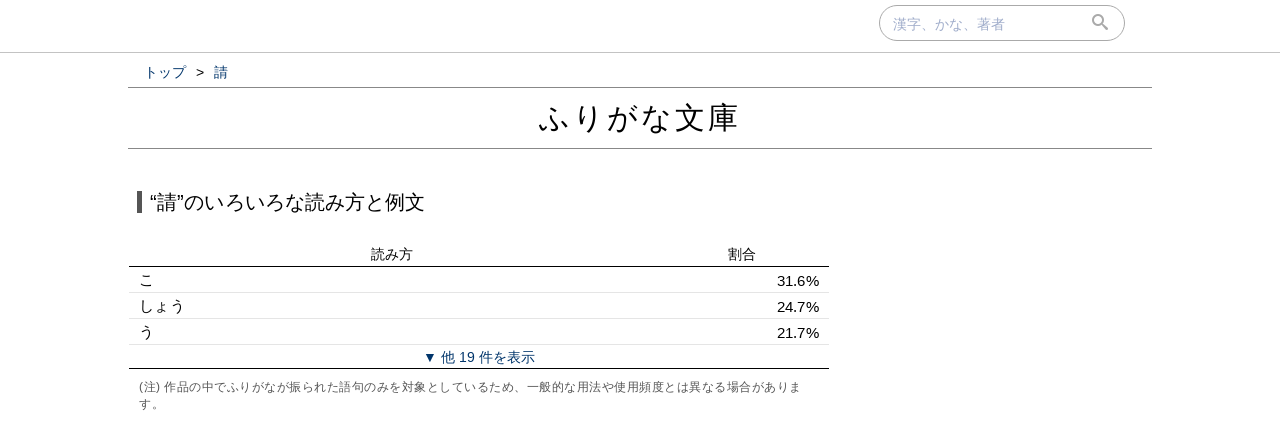

--- FILE ---
content_type: text/html; charset=UTF-8
request_url: https://furigana.info/w/%E8%AB%8B
body_size: 41310
content:

<!DOCTYPE html>
<html lang='ja'>
<head>
		<meta charset='utf-8'>
		<meta http-equiv='X-UA-Compatible' content='IE=edge'>
		<meta name='viewport' content='width=device-width, initial-scale=1'>
		<meta name='author' content='ふりがな文庫'>
		<meta name='description' content=''>


		<meta name='robots' content='norarchive'>
		<head prefix='og: http://ogp.me/ns# fb: http://ogp.me/ns/fb# article: http://ogp.me/ns/article#'>
		<meta property='og:title' content='“請”のいろいろな読み方と例文｜ふりがな文庫' />
		<meta property='og:type' content='website' />
		<meta property='og:url' content='http://furigana.info/w/%E8%AB%8B' />
		<meta property='og:image' content='https://furigana.info/img/ogp/w/6a/61/6a61509c730a4d6ee01e81e8bddf03e3.png' />
		<meta name='twitter:card' content='summary_large_image'>
		<meta name='twitter:site' content='@furiganabunko'>
		<meta name='twitter:dnt' content='on'>
		<title>“請”のいろいろな読み方と例文｜ふりがな文庫</title>
		<link rel='stylesheet' href='/css/style.css?202010261'>
		<link rel='stylesheet' href='/css/fonts.css'>
		<link rel='preload' href='/css/fonts/icomoon.ttf?gb4upr' as='font' type='font/ttf' crossorigin='anonymous'>
		<link rel='apple-touch-icon' sizes='152x152' href='/img/apple-touch-icon.png'>
		<script src="//ajax.googleapis.com/ajax/libs/jquery/3.2.1/jquery.min.js" defer></script>
		
		
		<!-- Google tag (gtag.js) -->
		<script async src="https://www.googletagmanager.com/gtag/js?id=G-5YLDX12DE2"></script>
		<script>
			window.dataLayer = window.dataLayer || [];
			function gtag(){dataLayer.push(arguments);}
			gtag('js', new Date());

			gtag('config', 'G-5YLDX12DE2');
		</script>

	</head>
<body>
  <div id="panel">
    <div id="panel_inner">

<div id='search'>
  <div id='searchbox'>
    <form action='/search' id='search_form' autocomplete="on">
      <input type='text' name='q' size='20' id='search_text' placeholder='漢字、かな、著者' onfocus="this.placeholder = ''" onblur="this.placeholder = '漢字、かな、著者'" value=""></input>
      <div id='submit'><button type='submit' id='search_submit'><span class='icon-search'></span></button></div>
    </form>
  </div>
</div>
    </div>
  </div>

<div id='wrapper'>

<ol id='bread_crumb' itemscope itemtype='http://schema.org/BreadcrumbList'>
	<li itemprop='itemListElement' itemscope itemtype='http://schema.org/ListItem'>
		<a itemprop='item' href='/'>
			<span itemprop='name'>トップ</span>
		</a> >
		<meta itemprop='position' content='1' />  
	</li>
	<li itemprop='itemListElement' itemscope itemtype='http://schema.org/ListItem'>
		<a itemprop='item' href='/w/%E8%AB%8B'>
			<span itemprop='name'>請</span>
		</a>
		<meta itemprop='position' content='2' />  
	</li>
</ol>

  <div id='brand'>
    <div id='brand_inner'>
      <div id='brand_logo'><a href='/'>ふりがな文庫</a></div>
    </div>
  </div>

<div id='content'>

<div id='main'>
	<div id='word_head'>
		<div><span class='exp'>“請”のいろいろな読み方と例文</span></div>
	</div>

	<div class="sum">
		<table class="sum_table">
			<tr class="sum_head"><th class="w75p">読み方</th><th class="w25p">割合</th></tr>

			<tr ><td>こ</td><td class="right">31.6%</td></tr>

			<tr ><td>しょう</td><td class="right">24.7%</td></tr>

			<tr ><td>う</td><td class="right">21.7%</td></tr>

			<tr class="hide"><td>こい</td><td class="right">4.9%</td></tr>

			<tr class="hide"><td>うけ</td><td class="right">3.8%</td></tr>

			<tr class="hide"><td>しやう</td><td class="right">3.4%</td></tr>

			<tr class="hide"><td>こひ</td><td class="right">2.7%</td></tr>

			<tr class="hide"><td>シヤウ</td><td class="right">1.1%</td></tr>

			<tr class="hide"><td>うく</td><td class="right">0.8%</td></tr>

			<tr class="hide"><td>コ</td><td class="right">0.8%</td></tr>

			<tr class="hide"><td>まを</td><td class="right">0.4%</td></tr>

			<tr class="hide"><td>シ</td><td class="right">0.4%</td></tr>

			<tr class="hide"><td>かう</td><td class="right">0.4%</td></tr>

			<tr class="hide"><td>こは</td><td class="right">0.4%</td></tr>

			<tr class="hide"><td>しよう</td><td class="right">0.4%</td></tr>

			<tr class="hide"><td>ねが</td><td class="right">0.4%</td></tr>

			<tr class="hide"><td>ねがい</td><td class="right">0.4%</td></tr>

			<tr class="hide"><td>ねだ</td><td class="right">0.4%</td></tr>

			<tr class="hide"><td>まう</td><td class="right">0.4%</td></tr>

			<tr class="hide"><td>むか</td><td class="right">0.4%</td></tr>

			<tr class="hide"><td>ウ</td><td class="right">0.4%</td></tr>

			<tr class="hide"><td>マヲ</td><td class="right">0.4%</td></tr>

			<tr class='show_more'><td colspan=2 style='text-align:center'><button onclick='$(".sum_table tr.hide").removeClass("hide");$(".show_more").remove();'>▼ 他 19 件を表示</button></td></tr>

		</table>
		<div class="comment">(注) 作品の中でふりがなが振られた語句のみを対象としているため、一般的な用法や使用頻度とは異なる場合があります。</div>
	</div><!-- #sum -->

<div class="ads">
    <div>
<script async src="https://pagead2.googlesyndication.com/pagead/js/adsbygoogle.js"></script>
<!-- frgn_ruby_blw_rank_pc -->
<ins class="adsbygoogle"
     style="display:block"
     data-ad-client="ca-pub-8566164120777472"
     data-ad-slot="1491658109"
     data-ad-format="auto"
     data-full-width-responsive="true"></ins>
<script>
     (adsbygoogle = window.adsbygoogle || []).push({});
</script>
    </div>
  </div>

		
		<div class='yomi_wrapper ' id='9b9b7e95'>
			<div class='yomi'>
				<div><a href="/r/%E3%81%93">こ<span class='comment'>(逆引き)</span></a></div>
			</div>
	
			<div class='examples'>
				<div class='snip'><ruby><a href="/w/%E8%B9%B4%E7%88%AA">蹴爪</a><rp>（</rp><rt>けづめ</rt><rp>）</rp></ruby>を高く上げて、あたかも生きているあいだは<ruby><a href="/w/%E6%AD%A6%E4%BE%A0">武侠</a><rp>（</rp><rt>ぶきょう</rt><rp>）</rp></ruby>の精神のおかげで<ruby><a href="/w/%E6%95%A2">敢</a><rp>（</rp><rt>あ</rt><rp>）</rp></ruby>えて<ruby class="page_word"><a href="/w/%E8%AB%8B">請</a><rp>（</rp><rt>こ</rt><rp>）</rp></ruby>おうとしなかった助命を切望しているように見えた。</div>
				<div class='meta'>
					<span>
						<a href='/a/46658'>スリーピー・ホローの伝説：故ディードリッヒ・ニッカボッカーの遺稿より</a><small> (新字新仮名)</small><small>&nbsp;／&nbsp;</small><a href="/u/%E3%83%AF%E3%82%B7%E3%83%B3%E3%83%88%E3%83%B3%E3%83%BB%E3%82%A2%E3%83%BC%E3%83%B4%E3%82%A3%E3%83%B3%E3%82%B0">ワシントン・アーヴィング</a><small>(著)</small>
					</span>
				</div>
			</div>
	
			<div class="yomi_more">
				<div><a href="/w/%E8%AB%8B:%E3%81%93">請(こ)の例文をもっと<small>(50作品+)</small>見る<i class='icon-keyboard_arrow_right'></i></a></div>
			</div>
		</div><!-- .yomi_wrapper -->
	
		
		<div class='yomi_wrapper ' id='d21b8387'>
			<div class='yomi'>
				<div><a href="/r/%E3%81%97%E3%82%87%E3%81%86">しょう<span class='comment'>(逆引き)</span></a></div>
			</div>
	
			<div class='examples'>
				<div class='snip'>夏の日、大切なお客が来るとわたしは彼をそこへ<ruby class="page_word"><a href="/w/%E8%AB%8B">請</a><rp>（</rp><rt>しょう</rt><rp>）</rp></ruby>じ入れた。このうえない召使いが床をぬぐい、家具の塵をはらい、<ruby><a href="/w/%E4%BB%80%E5%99%A8">什器</a><rp>（</rp><rt>じゅうき</rt><rp>）</rp></ruby>を整頓した。</div>
				<div class='meta'>
					<span>
						<a href='/a/54189'>森の生活――ウォールデン――：02 森の生活――ウォールデン――</a><small> (新字新仮名)</small><small>&nbsp;／&nbsp;</small><a href="/u/%E3%83%98%E3%83%B3%E3%83%AA%E3%83%BC%E3%83%BB%E3%83%87%E3%82%A4%E3%83%93%E3%83%83%E3%83%89%E3%83%BB%E3%82%BD%E3%83%AD%E3%83%BC">ヘンリー・デイビッド・ソロー</a><small>(著)</small>
					</span>
				</div>
			</div>
	
			<div class="yomi_more">
				<div><a href="/w/%E8%AB%8B:%E3%81%97%E3%82%87%E3%81%86">請(しょう)の例文をもっと<small>(50作品+)</small>見る<i class='icon-keyboard_arrow_right'></i></a></div>
			</div>
		</div><!-- .yomi_wrapper -->
	
		
		<div class='yomi_wrapper ' id='31e55ff7'>
			<div class='yomi'>
				<div><a href="/r/%E3%81%86">う<span class='comment'>(逆引き)</span></a></div>
			</div>
	
			<div class='examples'>
				<div class='snip'>「ナアニ、神尾とやら申す青侍一匹、ウフフ拙者ひとりで沢山だ。みんな寝ちまえ、寝ちまえ！　ついでに、酒も独りでひき<ruby class="page_word"><a href="/w/%E8%AB%8B">請</a><rp>（</rp><rt>う</rt><rp>）</rp></ruby>けた」</div>
				<div class='meta'>
					<span>
						<a href='/a/45670'>魔像：新版大岡政談</a><small> (新字新仮名)</small><small>&nbsp;／&nbsp;</small><a href="/u/%E6%9E%97%E4%B8%8D%E5%BF%98">林不忘</a><small>(著)</small>
					</span>
				</div>
			</div>
	
			<div class="yomi_more">
				<div><a href="/w/%E8%AB%8B:%E3%81%86">請(う)の例文をもっと<small>(50作品+)</small>見る<i class='icon-keyboard_arrow_right'></i></a></div>
			</div>
		</div><!-- .yomi_wrapper -->
	
		<div class='read_more'><button onclick='$(".yomi_wrapper.hide").removeClass("hide");$(".read_more").hide();'>▼ すべて表示</button></div>
		<div class='yomi_wrapper hide' id='59d9c51d'>
			<div class='yomi'>
				<div><a href="/r/%E3%81%93%E3%81%84">こい<span class='comment'>(逆引き)</span></a></div>
			</div>
	
			<div class='examples'>
				<div class='snip'><ruby><a href="/w/%E7%B4%A0%E6%88%94%E5%97%9A">素戔嗚</a><rp>（</rp><rt>すさのお</rt><rp>）</rp></ruby>はそろそろ<ruby><a href="/w/%E7%84%A6">焦</a><rp>（</rp><rt>じ</rt><rp>）</rp></ruby>れ出しながら、<ruby><a href="/w/%E7%AA%81%E6%85%B3%E8%B2%AA">突慳貪</a><rp>（</rp><rt>つっけんどん</rt><rp>）</rp></ruby>に若者の<ruby class="page_word"><a href="/w/%E8%AB%8B">請</a><rp>（</rp><rt>こい</rt><rp>）</rp></ruby>を<ruby><a href="/w/%E5%8D%B4">却</a><rp>（</rp><rt>しりぞ</rt><rp>）</rp></ruby>けた。すると相手は<ruby><a href="/w/%E7%8B%A1%E7%8C%BE">狡猾</a><rp>（</rp><rt>こうかつ</rt><rp>）</rp></ruby>そうに、じろりと彼の顔へ眼をやって</div>
				<div class='meta'>
					<span>
						<a href='/a/153'>素戔嗚尊</a><small> (新字新仮名)</small><small>&nbsp;／&nbsp;</small><a href="/u/%E8%8A%A5%E5%B7%9D%E7%AB%9C%E4%B9%8B%E4%BB%8B">芥川竜之介</a><small>(著)</small>
					</span>
				</div>
			</div>
	
			<div class="yomi_more">
				<div><a href="/w/%E8%AB%8B:%E3%81%93%E3%81%84">請(こい)の例文をもっと<small>(13作品)</small>見る<i class='icon-keyboard_arrow_right'></i></a></div>
			</div>
		</div><!-- .yomi_wrapper -->
	
		
		<div class='yomi_wrapper hide' id='1c65fcf7'>
			<div class='yomi'>
				<div><a href="/r/%E3%81%86%E3%81%91">うけ<span class='comment'>(逆引き)</span></a></div>
			</div>
	
			<div class='examples'>
				<div class='snip'><ruby><a href="/w/%E5%85%88">先</a><rp>（</rp><rt>まず</rt><rp>）</rp></ruby><ruby><a href="/w/%E4%B8%8B%E3%80%85">下々</a><rp>（</rp><rt>しもじも</rt><rp>）</rp></ruby>の者が<ruby><a href="/w/%E5%BE%A1%E6%8C%A8%E6%8B%B6">御挨拶</a><rp>（</rp><rt>ごあいさつ</rt><rp>）</rp></ruby>を申上ると、一々しとやかにお<ruby class="page_word"><a href="/w/%E8%AB%8B">請</a><rp>（</rp><rt>うけ</rt><rp>）</rp></ruby>をなさる、その柔和でどこか悲しそうな<ruby><a href="/w/%E7%9C%BC%E4%BB%98">眼付</a><rp>（</rp><rt>めつき</rt><rp>）</rp></ruby>は夏の夜の星とでもいいそうで</div>
				<div class='meta'>
					<span>
						<a href='/a/888'>忘れ形見</a><small> (新字新仮名)</small><small>&nbsp;／&nbsp;</small><a href="/u/%E8%8B%A5%E6%9D%BE%E8%B3%A4%E5%AD%90">若松賤子</a><small>(著)</small>
					</span>
				</div>
			</div>
	
			<div class="yomi_more">
				<div><a href="/w/%E8%AB%8B:%E3%81%86%E3%81%91">請(うけ)の例文をもっと<small>(10作品)</small>見る<i class='icon-keyboard_arrow_right'></i></a></div>
			</div>
		</div><!-- .yomi_wrapper -->
	
		
		<div class='yomi_wrapper hide' id='d035705f'>
			<div class='yomi'>
				<div><a href="/r/%E3%81%97%E3%82%84%E3%81%86">しやう<span class='comment'>(逆引き)</span></a></div>
			</div>
	
			<div class='examples'>
				<div class='snip'>壽阿彌は高貴の家へも<ruby><a href="/w/%E5%9B%98%E5%90%91">囘向</a><rp>（</rp><rt>ゑかう</rt><rp>）</rp></ruby>に往き、<ruby><a href="/w/%E7%B4%A0%E5%B0%81%E5%AE%B6">素封家</a><rp>（</rp><rt>そほうか</rt><rp>）</rp></ruby>へも往つた。刀自の識つてゐた範圍では、飯田町あたりに此人を<ruby class="page_word"><a href="/w/%E8%AB%8B">請</a><rp>（</rp><rt>しやう</rt><rp>）</rp></ruby>ずる家が<ruby><a href="/w/%E6%AE%8A">殊</a><rp>（</rp><rt>こと</rt><rp>）</rp></ruby>に多かつた。</div>
				<div class='meta'>
					<span>
						<a href='/a/42352'>寿阿弥の手紙</a><small> (旧字旧仮名)</small><small>&nbsp;／&nbsp;</small><a href="/u/%E6%A3%AE%E9%B4%8E%E5%A4%96">森鴎外</a><small>(著)</small>
					</span>
				</div>
			</div>
	
			<div class="yomi_more">
				<div><a href="/w/%E8%AB%8B:%E3%81%97%E3%82%84%E3%81%86">請(しやう)の例文をもっと<small>(9作品)</small>見る<i class='icon-keyboard_arrow_right'></i></a></div>
			</div>
		</div><!-- .yomi_wrapper -->
	
		
		<div class='yomi_wrapper hide' id='bda835a5'>
			<div class='yomi'>
				<div><a href="/r/%E3%81%93%E3%81%B2">こひ<span class='comment'>(逆引き)</span></a></div>
			</div>
	
			<div class='examples'>
				<div class='snip'>かくて彼等はあたかも迷ひ覺めしごとく去り、我等はかく多くの<ruby class="page_word"><a href="/w/%E8%AB%8B">請</a><rp>（</rp><rt>こひ</rt><rp>）</rp></ruby>と涙を<ruby><a href="/w/%E5%8D%BB">卻</a><rp>（</rp><rt>しりぞ</rt><rp>）</rp></ruby>くる<ruby><a href="/w/%E5%B7%A8%E6%A8%B9">巨樹</a><rp>（</rp><rt>おほき</rt><rp>）</rp></ruby>のもとにたゞちにいたれり　一一二—一一四</div>
				<div class='meta'>
					<span>
						<a href='/a/42184'>神曲：02 浄火</a><small> (旧字旧仮名)</small><small>&nbsp;／&nbsp;</small><a href="/u/%E3%82%A2%E3%83%AA%E3%82%AE%E3%82%A8%E3%83%AA%E3%83%BB%E3%83%80%E3%83%B3%E3%83%86">アリギエリ・ダンテ</a><small>(著)</small>
					</span>
				</div>
			</div>
	
			<div class="yomi_more">
				<div><a href="/w/%E8%AB%8B:%E3%81%93%E3%81%B2">請(こひ)の例文をもっと<small>(7作品)</small>見る<i class='icon-keyboard_arrow_right'></i></a></div>
			</div>
		</div><!-- .yomi_wrapper -->
	
		
		<div class='yomi_wrapper hide' id='3abd7226'>
			<div class='yomi'>
				<div><a href="/r/%E3%82%B7%E3%83%A4%E3%82%A6">シヤウ<span class='comment'>(逆引き)</span></a></div>
			</div>
	
			<div class='examples'>
				<div class='snip'>再<ruby><a href="/w/%E5%B7%B1">己</a><rp>（</rp><rt>オノ</rt><rp>）</rp></ruby>が世が來た、とほくそ笑みをした——が、氏の神祭りにも、<ruby><a href="/w/%E8%AA%9E%E9%83%A8">語部</a><rp>（</rp><rt>カタリベ</rt><rp>）</rp></ruby>を<ruby class="page_word"><a href="/w/%E8%AB%8B">請</a><rp>（</rp><rt>シヤウ</rt><rp>）</rp></ruby>じて、神語りを語らさうともせられなかつた。</div>
				<div class='meta'>
					<span>
						<a href='/a/24379'>死者の書</a><small> (旧字旧仮名)</small><small>&nbsp;／&nbsp;</small><a href="/u/%E6%8A%98%E5%8F%A3%E4%BF%A1%E5%A4%AB">折口信夫</a>、<a href="/u/%E9%87%88%E8%BF%A2%E7%A9%BA">釈迢空</a><small>(著)</small>
					</span>
				</div>
			</div>
	
			<div class="yomi_more">
				<div><a href="/w/%E8%AB%8B:%E3%82%B7%E3%83%A4%E3%82%A6">請(シヤウ)の例文をもっと<small>(3作品)</small>見る<i class='icon-keyboard_arrow_right'></i></a></div>
			</div>
		</div><!-- .yomi_wrapper -->
	
		
		<div class='yomi_wrapper hide' id='5816b046'>
			<div class='yomi'>
				<div><a href="/r/%E3%81%86%E3%81%8F">うく<span class='comment'>(逆引き)</span></a></div>
			</div>
	
			<div class='examples'>
				<div class='snip'><ruby><a href="/w/%E5%85%B6%E6%96%B9">其方</a><rp>（</rp><rt>そのほう</rt><rp>）</rp></ruby>儀、外夷の情態等相察すべしと、去る寅年異国船へ乗込む<ruby><a href="/w/%E7%A7%91">科</a><rp>（</rp><rt>とが</rt><rp>）</rp></ruby>に依り、父杉百合之助へ引渡し在所において<ruby><a href="/w/%E8%9F%84%E5%B1%85">蟄居</a><rp>（</rp><rt>ちっきょ</rt><rp>）</rp></ruby>申付け<ruby class="page_word"><a href="/w/%E8%AB%8B">請</a><rp>（</rp><rt>うく</rt><rp>）</rp></ruby>る身分にして、海防筋の儀なお<ruby><a href="/w/%E9%A0%BB">頻</a><rp>（</rp><rt>しき</rt><rp>）</rp></ruby>りに申し<ruby><a href="/w/%E5%94%B1">唱</a><rp>（</rp><rt>とな</rt><rp>）</rp></ruby>え</div>
				<div class='meta'>
					<span>
						<a href='/a/51204'>吉田松陰</a><small> (新字新仮名)</small><small>&nbsp;／&nbsp;</small><a href="/u/%E5%BE%B3%E5%AF%8C%E8%98%87%E5%B3%B0">徳富蘇峰</a><small>(著)</small>
					</span>
				</div>
			</div>
	
			<div class="yomi_more">
				<div><a href="/w/%E8%AB%8B:%E3%81%86%E3%81%8F">請(うく)の例文をもっと<small>(2作品)</small>見る<i class='icon-keyboard_arrow_right'></i></a></div>
			</div>
		</div><!-- .yomi_wrapper -->
	
		
		<div class='yomi_wrapper hide' id='4d1ba3b1'>
			<div class='yomi'>
				<div><a href="/r/%E3%82%B3">コ<span class='comment'>(逆引き)</span></a></div>
			</div>
	
			<div class='examples'>
				<div class='snip'>其魂を体内に<ruby class="page_word"><a href="/w/%E8%AB%8B">請</a><rp>（</rp><rt>コ</rt><rp>）</rp></ruby>ひ返して鎮めると、怒りは<ruby><a href="/w/%E9%87%88">釈</a><rp>（</rp><rt>ト</rt><rp>）</rp></ruby>けるものと信じてゐた。憤怒の最素朴に発し、また鎮静した伝へは、雄略天皇に多かつた。</div>
				<div class='meta'>
					<span>
						<a href='/a/47198'>日本文学の発生</a><small> (新字旧仮名)</small><small>&nbsp;／&nbsp;</small><a href="/u/%E6%8A%98%E5%8F%A3%E4%BF%A1%E5%A4%AB">折口信夫</a><small>(著)</small>
					</span>
				</div>
			</div>
	
			<div class="yomi_more">
				<div><a href="/w/%E8%AB%8B:%E3%82%B3">請(コ)の例文をもっと<small>(2作品)</small>見る<i class='icon-keyboard_arrow_right'></i></a></div>
			</div>
		</div><!-- .yomi_wrapper -->
	
		
		<div class='yomi_wrapper hide' id='d14a299f'>
			<div class='yomi'>
				<div><a href="/r/%E3%81%BE%E3%82%92">まを<span class='comment'>(逆引き)</span></a></div>
			</div>
	
			<div class='examples'>
				<div class='snip'>ここにその<ruby><a href="/w/%E5%BE%A1%E7%A5%96">御祖</a><rp>（</rp><rt>みおや</rt><rp>）</rp></ruby>の命<sup class="superscript">二</sup>哭き患へて、天にまゐ<ruby><a href="/w/%E4%B8%8A">上</a><rp>（</rp><rt>のぼ</rt><rp>）</rp></ruby>りて、<ruby><a href="/w/%E7%A5%9E%E7%94%A3%E5%B7%A3%E6%97%A5">神産巣日</a><rp>（</rp><rt>かむむすび</rt><rp>）</rp></ruby>の命に<ruby class="page_word"><a href="/w/%E8%AB%8B">請</a><rp>（</rp><rt>まを</rt><rp>）</rp></ruby>したまふ時に、<ruby><a href="/w/%F0%A7%8F%9B%E8%B2%9D">𧏛貝</a><rp>（</rp><rt>きさがひ</rt><rp>）</rp></ruby>比賣と<ruby><a href="/w/%E8%9B%A4%E8%B2%9D">蛤貝</a><rp>（</rp><rt>うむがひ</rt><rp>）</rp></ruby>比賣とを遣りて、作り活かさしめたまひき。</div>
				<div class='meta'>
					<span>
						<a href='/a/51731'>古事記：02 校註　古事記</a><small> (その他)</small><small>&nbsp;／&nbsp;</small><a href="/u/%E5%A4%AA%E5%AE%89%E4%B8%87%E4%BE%B6">太安万侶</a>、<a href="/u/%E7%A8%97%E7%94%B0%E9%98%BF%E7%A4%BC">稗田阿礼</a><small>(著)</small>
					</span>
				</div>
			</div>
	
			<div class="hide">
				<div><a href="/w/%E8%AB%8B:%E3%81%BE%E3%82%92">請(まを)の例文をもっと<small>(1作品)</small>見る<i class='icon-keyboard_arrow_right'></i></a></div>
			</div>
		</div><!-- .yomi_wrapper -->
	
		
		<div class='yomi_wrapper hide' id='9d1f65bb'>
			<div class='yomi'>
				<div><a href="/r/%E3%82%B7">シ<span class='comment'>(逆引き)</span></a></div>
			</div>
	
			<div class='examples'>
				<div class='snip'>男　あゝ覚えた覚えた、他人の——いや、自分の趣味はか、他人に<ruby class="page_word"><a href="/w/%E8%AB%8B">請</a><rp>（</rp><rt>シ</rt><rp>）</rp></ruby>ひては不可ないもの、さうかな。</div>
				<div class='meta'>
					<span>
						<a href='/a/55783'>夢：（これは、叙景・叙述のない一挿話である）</a><small> (新字旧仮名)</small><small>&nbsp;／&nbsp;</small><a href="/u/%E4%B8%AD%E5%8E%9F%E4%B8%AD%E4%B9%9F">中原中也</a><small>(著)</small>
					</span>
				</div>
			</div>
	
			<div class="hide">
				<div><a href="/w/%E8%AB%8B:%E3%82%B7">請(シ)の例文をもっと<small>(1作品)</small>見る<i class='icon-keyboard_arrow_right'></i></a></div>
			</div>
		</div><!-- .yomi_wrapper -->
	
		
		<div class='yomi_wrapper hide' id='714c2e99'>
			<div class='yomi'>
				<div><a href="/r/%E3%81%8B%E3%81%86">かう<span class='comment'>(逆引き)</span></a></div>
			</div>
	
			<div class='examples'>
				<div class='snip'><ruby class="page_word"><a href="/w/%E8%AB%8B">請</a><rp>（</rp><rt>かう</rt><rp>）</rp></ruby>べしと<ruby><a href="/w/%E9%A0%93%E3%80%85">頓々</a><rp>（</rp><rt>やう／＼</rt><rp>）</rp></ruby>に決定して立花左仲は<ruby><a href="/w/%E9%A0%93">頓</a><rp>（</rp><rt>やが</rt><rp>）</rp></ruby>て支配へ書面を<ruby><a href="/w/%E6%8C%81%E5%8F%83">持參</a><rp>（</rp><rt>ぢさん</rt><rp>）</rp></ruby>せんと<ruby><a href="/w/%E7%88%B2%E6%99%82">爲時</a><rp>（</rp><rt>するとき</rt><rp>）</rp></ruby>安間平左衞門は左仲を<ruby><a href="/w/%E5%91%BC%E6%AD%A2">呼止</a><rp>（</rp><rt>よびとめ</rt><rp>）</rp></ruby><ruby><a href="/w/%E5%BE%A1%E9%82%8A">御邊</a><rp>（</rp><rt>ごへん</rt><rp>）</rp></ruby>此書面の趣意を能々<ruby><a href="/w/%E8%85%B9">腹</a><rp>（</rp><rt>はら</rt><rp>）</rp></ruby>へ入れ置き<ruby><a href="/w/%E8%8B%A5">若</a><rp>（</rp><rt>もし</rt><rp>）</rp></ruby>宮崎内記儀<ruby><a href="/w/%E7%9B%B4%E3%80%85">直々</a><rp>（</rp><rt>ぢき／＼</rt><rp>）</rp></ruby>御尋ねあらば其時こそ日頃の<ruby><a href="/w/%E6%99%BA%E8%BE%AF">智辯</a><rp>（</rp><rt>ちべん</rt><rp>）</rp></ruby>を</div>
				<div class='meta'>
					<span>
						<a href='/a/50685'>大岡政談</a><small> (旧字旧仮名)</small><small>&nbsp;／&nbsp;</small><a href="/u/%E4%BD%9C%E8%80%85%E4%B8%8D%E8%A9%B3">作者不詳</a><small>(著)</small>
					</span>
				</div>
			</div>
	
			<div class="hide">
				<div><a href="/w/%E8%AB%8B:%E3%81%8B%E3%81%86">請(かう)の例文をもっと<small>(1作品)</small>見る<i class='icon-keyboard_arrow_right'></i></a></div>
			</div>
		</div><!-- .yomi_wrapper -->
	
		
		<div class='yomi_wrapper hide' id='c1296bf5'>
			<div class='yomi'>
				<div><a href="/r/%E3%81%93%E3%81%AF">こは<span class='comment'>(逆引き)</span></a></div>
			</div>
	
			<div class='examples'>
				<div class='snip'>吾人は<ruby><a href="/w/%E6%AD%A4%E5%87%A6">此処</a><rp>（</rp><rt>こゝ</rt><rp>）</rp></ruby>に於て平民的思想の変遷を詳論せず、唯だ読者の記憶を<ruby class="page_word"><a href="/w/%E8%AB%8B">請</a><rp>（</rp><rt>こは</rt><rp>）</rp></ruby>んとすることは、斯の如く発達し来りたる平民的思想は、人間の精神が自由を追求する一表象にして、その帰着する処は</div>
				<div class='meta'>
					<span>
						<a href='/a/43445'>明治文学管見：（日本文学史骨）</a><small> (新字旧仮名)</small><small>&nbsp;／&nbsp;</small><a href="/u/%E5%8C%97%E6%9D%91%E9%80%8F%E8%B0%B7">北村透谷</a><small>(著)</small>
					</span>
				</div>
			</div>
	
			<div class="hide">
				<div><a href="/w/%E8%AB%8B:%E3%81%93%E3%81%AF">請(こは)の例文をもっと<small>(1作品)</small>見る<i class='icon-keyboard_arrow_right'></i></a></div>
			</div>
		</div><!-- .yomi_wrapper -->
	
		
		<div class='yomi_wrapper hide' id='5bf7d90f'>
			<div class='yomi'>
				<div><a href="/r/%E3%81%97%E3%82%88%E3%81%86">しよう<span class='comment'>(逆引き)</span></a></div>
			</div>
	
			<div class='examples'>
				<div class='snip'><ruby><a href="/w/%E9%A0%88%E8%87%BE">須臾</a><rp>（</rp><rt>しゆゆ</rt><rp>）</rp></ruby>の間に衣冠を正しくして、秀郷を客位に<ruby class="page_word"><a href="/w/%E8%AB%8B">請</a><rp>（</rp><rt>しよう</rt><rp>）</rp></ruby>ず、左右<ruby><a href="/w/%E4%BE%8D%E8%A1%9B%E5%AE%98">侍衛官</a><rp>（</rp><rt>しえのかん</rt><rp>）</rp></ruby>前後花の<ruby><a href="/w/%E7%B2%A7">粧</a><rp>（</rp><rt>よそお</rt><rp>）</rp></ruby>ひ、善尽し美尽せり、酒宴数刻に及んで、夜既に<ruby><a href="/w/%E6%B7%B1">深</a><rp>（</rp><rt>ふけ</rt><rp>）</rp></ruby>ければ、敵の寄すべきほどになりぬと<ruby><a href="/w/%E5%91%A8%E7%AB%A0">周章</a><rp>（</rp><rt>あわて</rt><rp>）</rp></ruby>騒ぐ、秀郷は</div>
				<div class='meta'>
					<span>
						<a href='/a/1916'>十二支考：03　田原藤太竜宮入りの話</a><small> (新字新仮名)</small><small>&nbsp;／&nbsp;</small><a href="/u/%E5%8D%97%E6%96%B9%E7%86%8A%E6%A5%A0">南方熊楠</a><small>(著)</small>
					</span>
				</div>
			</div>
	
			<div class="hide">
				<div><a href="/w/%E8%AB%8B:%E3%81%97%E3%82%88%E3%81%86">請(しよう)の例文をもっと<small>(1作品)</small>見る<i class='icon-keyboard_arrow_right'></i></a></div>
			</div>
		</div><!-- .yomi_wrapper -->
	
		
		<div class='yomi_wrapper hide' id='b7afc95e'>
			<div class='yomi'>
				<div><a href="/r/%E3%81%AD%E3%81%8C">ねが<span class='comment'>(逆引き)</span></a></div>
			</div>
	
			<div class='examples'>
				<div class='snip'><ruby><a href="/w/%E4%BE%AE%E8%94%91">侮蔑</a><rp>（</rp><rt>みくび</rt><rp>）</rp></ruby>つて貰ふまいともいへば、心外だともいつた。つまり銀はあくまでも女の<ruby class="page_word"><a href="/w/%E8%AB%8B">請</a><rp>（</rp><rt>ねが</rt><rp>）</rp></ruby>ひをはねつけたのであつた。</div>
				<div class='meta'>
					<span>
						<a href='/a/43520'>もつれ糸</a><small> (新字旧仮名)</small><small>&nbsp;／&nbsp;</small><a href="/u/%E6%B8%85%E6%B0%B4%E7%B4%AB%E7%90%B4">清水紫琴</a><small>(著)</small>
					</span>
				</div>
			</div>
	
			<div class="hide">
				<div><a href="/w/%E8%AB%8B:%E3%81%AD%E3%81%8C">請(ねが)の例文をもっと<small>(1作品)</small>見る<i class='icon-keyboard_arrow_right'></i></a></div>
			</div>
		</div><!-- .yomi_wrapper -->
	
		
		<div class='yomi_wrapper hide' id='8d5a3757'>
			<div class='yomi'>
				<div><a href="/r/%E3%81%AD%E3%81%8C%E3%81%84">ねがい<span class='comment'>(逆引き)</span></a></div>
			</div>
	
			<div class='examples'>
				<div class='snip'>安珍は逃げ場に窮して、<ruby><a href="/w/%E6%97%A5%E9%AB%98">日高</a><rp>（</rp><rt>ひだか</rt><rp>）</rp></ruby>郡にある<ruby><a href="/w/%E9%81%93%E6%88%90%E5%AF%BA">道成寺</a><rp>（</rp><rt>どうじょうじ</rt><rp>）</rp></ruby>にのがれ、救いをもとめた。寺僧は彼の<ruby class="page_word"><a href="/w/%E8%AB%8B">請</a><rp>（</rp><rt>ねがい</rt><rp>）</rp></ruby>をいれた。ただちに、僧を<ruby><a href="/w/%E8%A1%86">衆</a><rp>（</rp><rt>あつ</rt><rp>）</rp></ruby>めて、大鐘を下し、その内に、安珍を納した。</div>
				<div class='meta'>
					<span>
						<a href='/a/46471'>京鹿子娘道成寺</a><small> (新字新仮名)</small><small>&nbsp;／&nbsp;</small><a href="/u/%E9%85%92%E4%BA%95%E5%98%89%E4%B8%83">酒井嘉七</a><small>(著)</small>
					</span>
				</div>
			</div>
	
			<div class="hide">
				<div><a href="/w/%E8%AB%8B:%E3%81%AD%E3%81%8C%E3%81%84">請(ねがい)の例文をもっと<small>(1作品)</small>見る<i class='icon-keyboard_arrow_right'></i></a></div>
			</div>
		</div><!-- .yomi_wrapper -->
	
		
		<div class='yomi_wrapper hide' id='60a8e8a9'>
			<div class='yomi'>
				<div><a href="/r/%E3%81%AD%E3%81%A0">ねだ<span class='comment'>(逆引き)</span></a></div>
			</div>
	
			<div class='examples'>
				<div class='snip'>私に金を<ruby class="page_word"><a href="/w/%E8%AB%8B">請</a><rp>（</rp><rt>ねだ</rt><rp>）</rp></ruby>るのさ、見ると可哀そうな乞食なので、いくらか金を<ruby><a href="/w/%E5%91%89">呉</a><rp>（</rp><rt>く</rt><rp>）</rp></ruby>れてやると、持っていた包を差し出して私に呉れるというじゃないか。私が<ruby><a href="/w/%E4%B8%8D%E7%94%A8">不用</a><rp>（</rp><rt>いらな</rt><rp>）</rp></ruby>いと断っても、どうしても取れっていうのだよ。</div>
				<div class='meta'>
					<span>
						<a href='/a/47436'>西班牙の恋</a><small> (新字新仮名)</small><small>&nbsp;／&nbsp;</small><a href="/u/%E5%9B%BD%E6%9E%9D%E5%8F%B2%E9%83%8E">国枝史郎</a><small>(著)</small>
					</span>
				</div>
			</div>
	
			<div class="hide">
				<div><a href="/w/%E8%AB%8B:%E3%81%AD%E3%81%A0">請(ねだ)の例文をもっと<small>(1作品)</small>見る<i class='icon-keyboard_arrow_right'></i></a></div>
			</div>
		</div><!-- .yomi_wrapper -->
	
		
		<div class='yomi_wrapper hide' id='dc262852'>
			<div class='yomi'>
				<div><a href="/r/%E3%81%BE%E3%81%86">まう<span class='comment'>(逆引き)</span></a></div>
			</div>
	
			<div class='examples'>
				<div class='snip'>君はもとよりも<sup class="superscript">四七</sup><ruby><a href="/w/%E8%81%A1%E6%98%8E">聡明</a><rp>（</rp><rt>そうめい</rt><rp>）</rp></ruby>の聞えましませば、<sup class="superscript">四八</sup><ruby><a href="/w/%E7%8E%8B%E9%81%93">王道</a><rp>（</rp><rt>わうだう</rt><rp>）</rp></ruby>のことわりはあきらめさせ給ふ。こころみに<ruby><a href="/w/%E8%A8%8E">討</a><rp>（</rp><rt>たづ</rt><rp>）</rp></ruby>ね<ruby class="page_word"><a href="/w/%E8%AB%8B">請</a><rp>（</rp><rt>まう</rt><rp>）</rp></ruby>すべし。</div>
				<div class='meta'>
					<span>
						<a href='/a/60609'>雨月物語：02 現代語訳　雨月物語</a><small> (新字新仮名)</small><small>&nbsp;／&nbsp;</small><a href="/u/%E4%B8%8A%E7%94%B0%E7%A7%8B%E6%88%90">上田秋成</a><small>(著)</small>
					</span>
				</div>
			</div>
	
			<div class="hide">
				<div><a href="/w/%E8%AB%8B:%E3%81%BE%E3%81%86">請(まう)の例文をもっと<small>(1作品)</small>見る<i class='icon-keyboard_arrow_right'></i></a></div>
			</div>
		</div><!-- .yomi_wrapper -->
	
		
		<div class='yomi_wrapper hide' id='87dbe15a'>
			<div class='yomi'>
				<div><a href="/r/%E3%82%80%E3%81%8B">むか<span class='comment'>(逆引き)</span></a></div>
			</div>
	
			<div class='examples'>
				<div class='snip'>いとも<sup class="superscript">三三一</sup><ruby><a href="/w/%E9%A8%93">験</a><rp>（</rp><rt>げん</rt><rp>）</rp></ruby>なる法師にて、<ruby><a href="/w/%E5%87%A1">凡</a><rp>（</rp><rt>およ</rt><rp>）</rp></ruby>そ<sup class="superscript">三三二</sup><ruby><a href="/w/%E7%96%AB%E7%97%85">疫病</a><rp>（</rp><rt>えやみ</rt><rp>）</rp></ruby>、<ruby><a href="/w/%E5%A6%96%E7%81%BD">妖災</a><rp>（</rp><rt>もののけ</rt><rp>）</rp></ruby>、<ruby><a href="/w/%E8%9D%97">蝗</a><rp>（</rp><rt>いなむし</rt><rp>）</rp></ruby>などをもよく祈るよしにて、此の<ruby><a href="/w/%E9%83%B7">郷</a><rp>（</rp><rt>さと</rt><rp>）</rp></ruby>の人は<ruby><a href="/w/%E8%B2%B4">貴</a><rp>（</rp><rt>たふと</rt><rp>）</rp></ruby>みあへり。此の法師<sup class="superscript">三三三</sup><ruby class="page_word"><a href="/w/%E8%AB%8B">請</a><rp>（</rp><rt>むか</rt><rp>）</rp></ruby>へてんとて、あわただしく<sup class="superscript">三三四</sup>呼びつげるに、<ruby><a href="/w/%E6%BC%B8">漸</a><rp>（</rp><rt>やや</rt><rp>）</rp></ruby>して来りぬ。</div>
				<div class='meta'>
					<span>
						<a href='/a/60609'>雨月物語：02 現代語訳　雨月物語</a><small> (新字新仮名)</small><small>&nbsp;／&nbsp;</small><a href="/u/%E4%B8%8A%E7%94%B0%E7%A7%8B%E6%88%90">上田秋成</a><small>(著)</small>
					</span>
				</div>
			</div>
	
			<div class="hide">
				<div><a href="/w/%E8%AB%8B:%E3%82%80%E3%81%8B">請(むか)の例文をもっと<small>(1作品)</small>見る<i class='icon-keyboard_arrow_right'></i></a></div>
			</div>
		</div><!-- .yomi_wrapper -->
	
		
		<div class='yomi_wrapper hide' id='3b54b9b1'>
			<div class='yomi'>
				<div><a href="/r/%E3%82%A6">ウ<span class='comment'>(逆引き)</span></a></div>
			</div>
	
			<div class='examples'>
				<div class='snip'>「事ノ利ト云フハ、我一ヲ<ruby><a href="/w/%E4%BB%A5">以</a><rp>（</rp><rt>モツ</rt><rp>）</rp></ruby>テ敵ノ二ニ応ズル所也。<ruby><a href="/w/%E8%AD%AC">譬</a><rp>（</rp><rt>タトヘ</rt><rp>）</rp></ruby>バ、撃チテ<ruby class="page_word"><a href="/w/%E8%AB%8B">請</a><rp>（</rp><rt>ウ</rt><rp>）</rp></ruby>ケ、外シテ斬ル。是レ一ヲ以テ二ニ応ズル事也。請ケテ打チ、外シテ斬ルハ、一ハ一、二ハ二ニ応ズル事也。一ヲ以テ二ニ応ズル時ハ必ズ勝ツ」</div>
				<div class='meta'>
					<span>
						<a href='/a/45211'>血曼陀羅紙帳武士</a><small> (新字新仮名)</small><small>&nbsp;／&nbsp;</small><a href="/u/%E5%9B%BD%E6%9E%9D%E5%8F%B2%E9%83%8E">国枝史郎</a><small>(著)</small>
					</span>
				</div>
			</div>
	
			<div class="hide">
				<div><a href="/w/%E8%AB%8B:%E3%82%A6">請(ウ)の例文をもっと<small>(1作品)</small>見る<i class='icon-keyboard_arrow_right'></i></a></div>
			</div>
		</div><!-- .yomi_wrapper -->
	
		
		<div class='yomi_wrapper hide' id='35f89d99'>
			<div class='yomi'>
				<div><a href="/r/%E3%83%9E%E3%83%B2">マヲ<span class='comment'>(逆引き)</span></a></div>
			</div>
	
			<div class='examples'>
				<div class='snip'>山背の綴喜の宮に　もの<ruby class="page_word"><a href="/w/%E8%AB%8B">請</a><rp>（</rp><rt>マヲ</rt><rp>）</rp></ruby>す。わが<ruby><a href="/w/%E5%85%84">兄</a><rp>（</rp><rt>セ</rt><rp>）</rp></ruby>の君は、<ruby><a href="/w/%E6%B6%99%E5%90%AB">涙含</a><rp>（</rp><rt>ナミダグ</rt><rp>）</rp></ruby>ましも——紀、わが兄を見れば——</div>
				<div class='meta'>
					<span>
						<a href='/a/47198'>日本文学の発生</a><small> (新字旧仮名)</small><small>&nbsp;／&nbsp;</small><a href="/u/%E6%8A%98%E5%8F%A3%E4%BF%A1%E5%A4%AB">折口信夫</a><small>(著)</small>
					</span>
				</div>
			</div>
	
<div class="hide">
	<div><a href="/w/%E8%AB%8B:%E3%83%9E%E3%83%B2">請(マヲ)の例文をもっと<small>(1作品)</small>見る<i class='icon-keyboard_arrow_right'></i></a></div>
</div>
</div><!-- .yomi_wrapper -->

</div><!-- #main -->
<div id='vertical_div'></div>
<div id="right">
<div id="right-inner">

<div class="ads">
    <div>
<script async src="https://pagead2.googlesyndication.com/pagead/js/adsbygoogle.js"></script>
<!-- frgn_ruby_ne_pc -->
<ins class="adsbygoogle"
     style="display:block"
     data-ad-client="ca-pub-8566164120777472"
     data-ad-slot="8232193791"
     data-ad-format="auto"
     data-full-width-responsive="true"></ins>
<script>
     (adsbygoogle = window.adsbygoogle || []).push({});
</script>
    </div>
  </div>

	<div class="sub_module">
		<div class="module_title">“請”の意味
		</div>

		<div class='module_body'>
			<div class='module_data_wikipedia'>《名詞》<br/>
<li class='wiktionary_list'>（ショウ）願うこと。招くこと。<br/>
<li class='wiktionary_list'>（ショウ）律令制で五位以上の貴族などに適用された刑法上の特典。
				<a href="https://ja.wiktionary.org/w/index.php?title=%E8%AB%8B" target="_blank"> <span class="wikilink"><br/>(出典:Wiktionary)</span></a>
			</div>
		</div>

	</div>
	
	<div class='sub_module char_box'>
		<table class='char_box'>

			<tr>
				<td class='char'><a href='/c/8ACB'><span>&#x8ACB;</span></a></td>
				<td class='descr'><div><span class='buttonize'><a href='/j/0'>常用漢字</a></span> <span class='buttonize'><a href='/e/7'>中学</a></span> <span class='buttonize'><a href='/d/149'>部首:⾔</a></span> <span class='buttonize'><a href='/z/15'>15画</a></span></div></td>
			</tr>

		</table>
	</div>

			<div class="sub_module">
				<div class="module_title"><a href='/c/8ACB'>“&#x8ACB;”を含む語句</a></div>
				<div class='module_body'>

					<div class='module_data'>
						<div><a href="/w/%E5%BC%B7%E8%AB%8B">強請</a></div>
					</div>

					<div class='module_data'>
						<div><a href="/w/%E8%AB%8B%E5%8F%96">請取</a></div>
					</div>

					<div class='module_data'>
						<div><a href="/w/%E8%AB%8B%E6%B1%82">請求</a></div>
					</div>

					<div class='module_data'>
						<div><a href="/w/%E8%AB%8B%E5%90%88">請合</a></div>
					</div>

					<div class='module_data'>
						<div><a href="/w/%E8%AB%8B%E8%B2%A0">請負</a></div>
					</div>

					<div class='module_data'>
						<div><a href="/w/%E8%B5%B7%E8%AB%8B">起請</a></div>
					</div>

					<div class='module_data'>
						<div><a href="/w/%E8%AB%8B%E5%BE%85">請待</a></div>
					</div>

					<div class='module_data'>
						<div><a href="/w/%E6%99%AE%E8%AB%8B">普請</a></div>
					</div>

					<div class='module_data'>
						<div><a href="/w/%E5%8B%A7%E8%AB%8B">勧請</a></div>
					</div>

					<div class='module_data'>
						<div><a href="/w/%E8%B5%B7%E8%AB%8B%E6%96%87">起請文</a></div>
					</div>

					<div class='module_data'>
						<div><a href="/w/%E5%AE%89%E8%AB%8B%E5%90%88">安請合</a></div>
					</div>

					<div class='module_data'>
						<div><a href="/w/%E8%AB%8B%E9%A1%98">請願</a></div>
					</div>

					<div class='module_data'>
						<div><a href="/w/%E6%8B%9B%E8%AB%8B">招請</a></div>
					</div>

					<div class='module_data'>
						<div><a href="/w/%E7%94%B3%E8%AB%8B">申請</a></div>
					</div>

					<div class='module_data'>
						<div><a href="/w/%E8%AB%8B%E5%BC%95">請引</a></div>
					</div>

					<div class='module_data'>
						<div><a href="/w/%E8%BA%AB%E8%AB%8B">身請</a></div>
					</div>

					<div class='module_data'>
						<div><a href="/w/%E5%B0%8F%E6%99%AE%E8%AB%8B">小普請</a></div>
					</div>

					<div class='module_data'>
						<div><a href="/w/%E8%AB%8B%E5%87%BA">請出</a></div>
					</div>

					<div class='module_data'>
						<div><a href="/w/%E8%AB%8B%E8%B2%A0%E5%B8%AB">請負師</a></div>
					</div>

					<div class='module_data'>
						<div><a href="/w/%E4%BB%AE%E6%99%AE%E8%AB%8B">仮普請</a></div>
					</div>
 <a href='/c/8ACB'> ...</a>

				</div>
			</div>

	<div class="sub_module author">
		<div class="module_title author">“請”のふりがなが多い著者</div>
		<div class="module_body">

			<div class='module_data'>
				<div><a href="/u/%E4%BD%90%E3%80%85%E6%9C%A8%E9%82%A6">佐々木邦</a></div>
			</div>

			<div class='module_data'>
				<div><a href="/u/%E8%B0%B7%E5%B4%8E%E6%BD%A4%E4%B8%80%E9%83%8E">谷崎潤一郎</a></div>
			</div>

			<div class='module_data'>
				<div><a href="/u/%E5%90%89%E5%B7%9D%E8%8B%B1%E6%B2%BB">吉川英治</a></div>
			</div>

			<div class='module_data'>
				<div><a href="/u/%E4%B8%AD%E9%87%8C%E4%BB%8B%E5%B1%B1">中里介山</a></div>
			</div>

			<div class='module_data'>
				<div><a href="/u/%E6%9F%B3%E7%94%B0%E5%9B%BD%E7%94%B7">柳田国男</a></div>
			</div>

			<div class='module_data'>
				<div><a href="/u/%E5%B9%B8%E7%94%B0%E9%9C%B2%E4%BC%B4">幸田露伴</a></div>
			</div>

			<div class='module_data'>
				<div><a href="/u/%E4%B8%89%E9%81%8A%E4%BA%AD%E5%86%86%E6%9C%9D">三遊亭円朝</a></div>
			</div>

			<div class='module_data'>
				<div><a href="/u/%E3%82%A2%E3%83%B3%E3%83%88%E3%83%B3%E3%83%BB%E3%83%81%E3%82%A7%E3%83%BC%E3%83%9B%E3%83%95">アントン・チェーホフ</a></div>
			</div>

			<div class='module_data'>
				<div><a href="/u/%E6%A3%AE%E9%B4%8E%E5%A4%96">森鴎外</a></div>
			</div>

			<div class='module_data'>
				<div><a href="/u/%E6%9E%97%E4%B8%8D%E5%BF%98">林不忘</a></div>
			</div>

		</div>
	</div>
	
</div><!-- #right-inner -->
</div><!-- #right -->
</div><!-- #content -->
</div><!-- #wrapper -->

  <div id='footer'>
    <div id='footer_inner'>
      <div class='footer_element'><a href='/about.html' class='footer_link'>当サイトについて</a></div>
      <div class='footer_element'><a href='https://docs.google.com/forms/d/e/1FAIpQLSdj15Xf5FJ4_Mv5DdEXDkrrBn1_9Lmtq6BW8DiFcoq9k4bs_w/viewform?usp=sf_link' target='_blank'>お問い合わせ</a></div>
      <div class='footer_element'><a href='/privacy.html' class='footer_link'>プライバシーポリシー</a></div>
    </div>
  </div>

</body>
</html>


--- FILE ---
content_type: text/html; charset=utf-8
request_url: https://www.google.com/recaptcha/api2/aframe
body_size: 265
content:
<!DOCTYPE HTML><html><head><meta http-equiv="content-type" content="text/html; charset=UTF-8"></head><body><script nonce="_sArCoovkda_q6gIWYqURA">/** Anti-fraud and anti-abuse applications only. See google.com/recaptcha */ try{var clients={'sodar':'https://pagead2.googlesyndication.com/pagead/sodar?'};window.addEventListener("message",function(a){try{if(a.source===window.parent){var b=JSON.parse(a.data);var c=clients[b['id']];if(c){var d=document.createElement('img');d.src=c+b['params']+'&rc='+(localStorage.getItem("rc::a")?sessionStorage.getItem("rc::b"):"");window.document.body.appendChild(d);sessionStorage.setItem("rc::e",parseInt(sessionStorage.getItem("rc::e")||0)+1);localStorage.setItem("rc::h",'1768651556166');}}}catch(b){}});window.parent.postMessage("_grecaptcha_ready", "*");}catch(b){}</script></body></html>